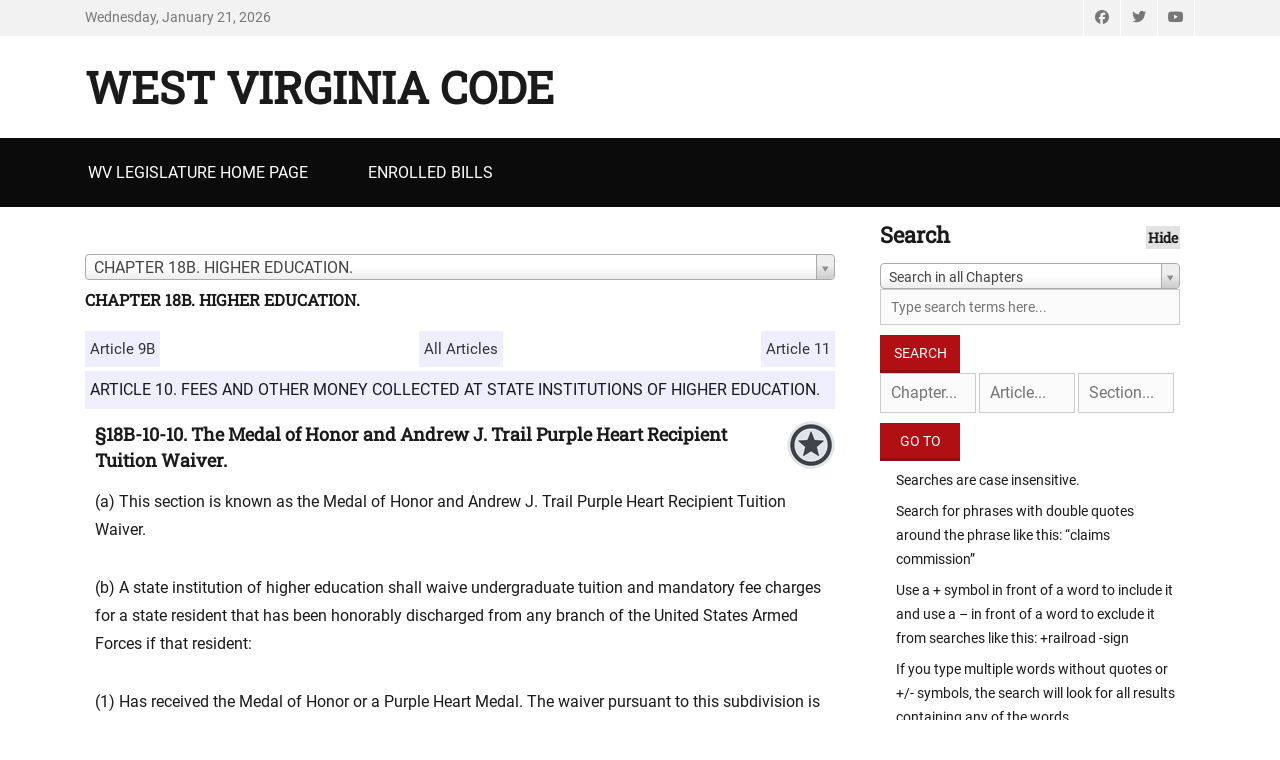

--- FILE ---
content_type: text/html; charset=UTF-8
request_url: https://code.wvlegislature.gov/18B-10-10/
body_size: 41459
content:
		<!DOCTYPE html>
		<html lang="en-US">
		
<head>
		<meta charset="UTF-8">
		<meta name="viewport" content="width=device-width, initial-scale=1, minimum-scale=1">
		<link rel="profile" href="http://gmpg.org/xfn/11">
		<meta name='robots' content='max-image-preview:large' />
	<style>img:is([sizes="auto" i], [sizes^="auto," i]) { contain-intrinsic-size: 3000px 1500px }</style>
	<link rel='dns-prefetch' href='//ajax.googleapis.com' />
<link rel="alternate" type="application/rss+xml" title="West Virginia Code &raquo; Feed" href="https://code.wvlegislature.gov/feed" />
<link rel="alternate" type="application/rss+xml" title="West Virginia Code &raquo; Comments Feed" href="https://code.wvlegislature.gov/comments/feed" />
<script type="text/javascript">
/* <![CDATA[ */
window._wpemojiSettings = {"baseUrl":"https:\/\/s.w.org\/images\/core\/emoji\/16.0.1\/72x72\/","ext":".png","svgUrl":"https:\/\/s.w.org\/images\/core\/emoji\/16.0.1\/svg\/","svgExt":".svg","source":{"concatemoji":"https:\/\/code.wvlegislature.gov\/wp-includes\/js\/wp-emoji-release.min.js?ver=628dc6f4983e3b80e0d2406a26ab9ed9"}};
/*! This file is auto-generated */
!function(s,n){var o,i,e;function c(e){try{var t={supportTests:e,timestamp:(new Date).valueOf()};sessionStorage.setItem(o,JSON.stringify(t))}catch(e){}}function p(e,t,n){e.clearRect(0,0,e.canvas.width,e.canvas.height),e.fillText(t,0,0);var t=new Uint32Array(e.getImageData(0,0,e.canvas.width,e.canvas.height).data),a=(e.clearRect(0,0,e.canvas.width,e.canvas.height),e.fillText(n,0,0),new Uint32Array(e.getImageData(0,0,e.canvas.width,e.canvas.height).data));return t.every(function(e,t){return e===a[t]})}function u(e,t){e.clearRect(0,0,e.canvas.width,e.canvas.height),e.fillText(t,0,0);for(var n=e.getImageData(16,16,1,1),a=0;a<n.data.length;a++)if(0!==n.data[a])return!1;return!0}function f(e,t,n,a){switch(t){case"flag":return n(e,"\ud83c\udff3\ufe0f\u200d\u26a7\ufe0f","\ud83c\udff3\ufe0f\u200b\u26a7\ufe0f")?!1:!n(e,"\ud83c\udde8\ud83c\uddf6","\ud83c\udde8\u200b\ud83c\uddf6")&&!n(e,"\ud83c\udff4\udb40\udc67\udb40\udc62\udb40\udc65\udb40\udc6e\udb40\udc67\udb40\udc7f","\ud83c\udff4\u200b\udb40\udc67\u200b\udb40\udc62\u200b\udb40\udc65\u200b\udb40\udc6e\u200b\udb40\udc67\u200b\udb40\udc7f");case"emoji":return!a(e,"\ud83e\udedf")}return!1}function g(e,t,n,a){var r="undefined"!=typeof WorkerGlobalScope&&self instanceof WorkerGlobalScope?new OffscreenCanvas(300,150):s.createElement("canvas"),o=r.getContext("2d",{willReadFrequently:!0}),i=(o.textBaseline="top",o.font="600 32px Arial",{});return e.forEach(function(e){i[e]=t(o,e,n,a)}),i}function t(e){var t=s.createElement("script");t.src=e,t.defer=!0,s.head.appendChild(t)}"undefined"!=typeof Promise&&(o="wpEmojiSettingsSupports",i=["flag","emoji"],n.supports={everything:!0,everythingExceptFlag:!0},e=new Promise(function(e){s.addEventListener("DOMContentLoaded",e,{once:!0})}),new Promise(function(t){var n=function(){try{var e=JSON.parse(sessionStorage.getItem(o));if("object"==typeof e&&"number"==typeof e.timestamp&&(new Date).valueOf()<e.timestamp+604800&&"object"==typeof e.supportTests)return e.supportTests}catch(e){}return null}();if(!n){if("undefined"!=typeof Worker&&"undefined"!=typeof OffscreenCanvas&&"undefined"!=typeof URL&&URL.createObjectURL&&"undefined"!=typeof Blob)try{var e="postMessage("+g.toString()+"("+[JSON.stringify(i),f.toString(),p.toString(),u.toString()].join(",")+"));",a=new Blob([e],{type:"text/javascript"}),r=new Worker(URL.createObjectURL(a),{name:"wpTestEmojiSupports"});return void(r.onmessage=function(e){c(n=e.data),r.terminate(),t(n)})}catch(e){}c(n=g(i,f,p,u))}t(n)}).then(function(e){for(var t in e)n.supports[t]=e[t],n.supports.everything=n.supports.everything&&n.supports[t],"flag"!==t&&(n.supports.everythingExceptFlag=n.supports.everythingExceptFlag&&n.supports[t]);n.supports.everythingExceptFlag=n.supports.everythingExceptFlag&&!n.supports.flag,n.DOMReady=!1,n.readyCallback=function(){n.DOMReady=!0}}).then(function(){return e}).then(function(){var e;n.supports.everything||(n.readyCallback(),(e=n.source||{}).concatemoji?t(e.concatemoji):e.wpemoji&&e.twemoji&&(t(e.twemoji),t(e.wpemoji)))}))}((window,document),window._wpemojiSettings);
/* ]]> */
</script>
<link rel='stylesheet' id='select2-css' href='https://code.wvlegislature.gov/wp-content/themes/decreechildtheme/css/select2.css?ver=3.4.8' type='text/css' media='all' />
<link rel='stylesheet' id='jquery_ui-css' href='//ajax.googleapis.com/ajax/libs/jqueryui/1.8/themes/base/jquery-ui.css?ver=628dc6f4983e3b80e0d2406a26ab9ed9' type='text/css' media='all' />
<link rel='stylesheet' id='jquery-ui-sm-css' href='//ajax.googleapis.com/ajax/libs/jqueryui/1.8.2/themes/smoothness/jquery-ui.css?ver=628dc6f4983e3b80e0d2406a26ab9ed9' type='text/css' media='all' />
<style id='wp-emoji-styles-inline-css' type='text/css'>

	img.wp-smiley, img.emoji {
		display: inline !important;
		border: none !important;
		box-shadow: none !important;
		height: 1em !important;
		width: 1em !important;
		margin: 0 0.07em !important;
		vertical-align: -0.1em !important;
		background: none !important;
		padding: 0 !important;
	}
</style>
<style id='classic-theme-styles-inline-css' type='text/css'>
/*! This file is auto-generated */
.wp-block-button__link{color:#fff;background-color:#32373c;border-radius:9999px;box-shadow:none;text-decoration:none;padding:calc(.667em + 2px) calc(1.333em + 2px);font-size:1.125em}.wp-block-file__button{background:#32373c;color:#fff;text-decoration:none}
</style>
<link rel='stylesheet' id='parent-style-css' href='https://code.wvlegislature.gov/wp-content/themes/decree/style.css?ver=628dc6f4983e3b80e0d2406a26ab9ed9' type='text/css' media='all' />
<link rel='stylesheet' id='decree-web-font-css' href='https://code.wvlegislature.gov/wp-content/fonts/03810675eadf50f7048ec52ccff400fd.css' type='text/css' media='all' />
<link rel='stylesheet' id='decree-style-css' href='https://code.wvlegislature.gov/wp-content/themes/decreechildtheme/style.css?ver=2.2.0' type='text/css' media='all' />
<link rel='stylesheet' id='decree-block-style-css' href='https://code.wvlegislature.gov/wp-content/themes/decree/css/blocks.css?ver=1.0' type='text/css' media='all' />
<link rel='stylesheet' id='font-awesome-css' href='https://code.wvlegislature.gov/wp-content/themes/decree/css/font-awesome/css/all.min.css?ver=6.4.2' type='text/css' media='all' />
<script type="text/javascript" src="https://code.wvlegislature.gov/wp-includes/js/jquery/jquery.min.js?ver=3.7.1" id="jquery-core-js"></script>
<script type="text/javascript" src="https://code.wvlegislature.gov/wp-includes/js/jquery/jquery-migrate.min.js?ver=3.4.1" id="jquery-migrate-js"></script>
<link rel="https://api.w.org/" href="https://code.wvlegislature.gov/wp-json/" /><link rel="EditURI" type="application/rsd+xml" title="RSD" href="https://code.wvlegislature.gov/xmlrpc.php?rsd" />


	<title>West Virginia Code | &sect;18B-10-10</title>
	<meta name='description' content='§18B-10-10. The Medal of Honor and Andrew J. Trail Purple Heart Recipient Tuition Waiver.' />
	<meta name='twitter:card' value='summary'>
	<meta property='og:title' content='West Virginia Code Section 18B-10-10' />
	<meta property='og:type' content='article' />
	<meta property='fb:app_id' content='172477101741' />
	<meta property='og:url' content='https://code.wvlegislature.gov/18B-10-10/' />
	<meta property='og:image' content='https://code.wvlegislature.gov/codeimg.php?str=18B-10-10' />
	<meta property='og:site_name' content='West Virginia Code' />
	<meta property='og:description' content='§18B-10-10. The Medal of Honor and Andrew J. Trail Purple Heart Recipient Tuition Waiver.' /><link rel="icon" href="https://code.wvlegislature.gov/wp-content/uploads/2020/06/wvstateseal320-80x80.png" sizes="32x32" />
<link rel="icon" href="https://code.wvlegislature.gov/wp-content/uploads/2020/06/wvstateseal320-300x300.png" sizes="192x192" />
<link rel="apple-touch-icon" href="https://code.wvlegislature.gov/wp-content/uploads/2020/06/wvstateseal320-300x300.png" />
<meta name="msapplication-TileImage" content="https://code.wvlegislature.gov/wp-content/uploads/2020/06/wvstateseal320-300x300.png" />
</head>

<body class="home blog wp-embed-responsive wp-theme-decree wp-child-theme-decreechildtheme layout-two-columns content-left excerpt mobile-menu-one news-ticker-above-content active-header-right">


		<div id="page" class="hfeed site">
				<div id="header-top" class="header-top-bar">
			<div class="wrapper">
				<div class="date ctdate">Wednesday, January 21, 2026</div>				<div id="header-top-menu" class="menu-header-top">
					<div class="header-right-social-icons widget_decree_social_icons">
						<a class="font-awesome fa-brands fa-facebook" target="_blank" title="Facebook" href="https://www.facebook.com/wvlegislature/"><span class="screen-reader-text">Facebook</span> </a><a class="font-awesome fa-brands fa-twitter" target="_blank" title="Twitter" href="https://twitter.com/wvlegislature/"><span class="screen-reader-text">Twitter</span> </a><a class="font-awesome fa-brands fa-youtube" target="_blank" title="YouTube" href="https://www.youtube.com/channel/UCyawg6i7FZaV8hH-e3c8zlQ"><span class="screen-reader-text">YouTube</span> </a>					</div><!-- #header-right-social-icons -->
				</div><!-- #header-top-menu -->
							</div><!-- .wrapper -->
		</div><!-- #header-top -->
				<header id="masthead" class="site-header">
			<div class="wrapper">
		<div id="site-branding">
		<div id="site-header"><h1 class="site-title"><a href="https://code.wvlegislature.gov/">West Virginia Code</a></h1><p class="site-description"></p>
		</div><!-- #site-header --></div><!-- #site-branding-->


<aside class="sidebar sidebar-header-right widget-area">
	</aside><!-- .sidebar .header-sidebar .widget-area -->

			</div><!-- .wrapper -->
		</header><!-- #masthead -->
		<!-- Disable Header Image -->		<div id="primary-menu" class="menu-primary">
			<div class="wrapper">
				<button id="menu-toggle-primary" class="menu-toggle">Menu</button>

				<div id="site-header-menu">
					<nav id="site-navigation" class="main-navigation nav-primary search-enabled" role="navigation" aria-label="Primary Menu">
						<h3 class="screen-reader-text">Primary menu</h3>
						<ul id="menu-top" class="menu decree-nav-menu"><li id="menu-item-37" class="menu-item menu-item-type-custom menu-item-object-custom menu-item-37"><a href="https://www.wvlegislature.gov/">WV Legislature Home Page</a></li>
<li id="menu-item-120" class="menu-item menu-item-type-post_type menu-item-object-page menu-item-120"><a href="https://code.wvlegislature.gov/enrolled-bills">Enrolled Bills</a></li>
</ul>						<div id="search-toggle">
							<a class="screen-reader-text" href="#search-container">Search</a>
						</div>

						<div id="search-container" class="displaynone">
							
<form role="search" method="get" class="search-form" action="https://code.wvlegislature.gov/">
	<label>
		<span class="screen-reader-text">Search for:</span>
		<input type="search" class="search-field" placeholder="Search... " value="" name="s" title="Search for:">
	</label>
	<input type="submit" class="search-submit" value="Search">
</form>
						</div>
					</nav><!-- .nav-primary -->
				</div><!-- #site-header-menu -->
			</div><!-- .wrapper -->
		</div><!-- #primary-menu-wrapper -->
				<div id="content" class="site-content">
			<div class="wrapper">
			<div id="primary" class="content-area">
				<main id="main" class="site-main" role="main">
				
<article id="post-" class="">
	<!-- Page/Post Single Image Disabled or No Image set in Post Thumbnail -->	<div class="entry-container">
		<header class="entry-header">
			<h1 class="entry-title"></h1>
		</header><!-- .entry-header -->

		<div class="entry-content">
			<div id='chpsel-container' data-m='home' data-c='18B' data-a='10' data-s='10' data-u='code.wvlegislature.gov/18B-10-10/' style='margin:0 0 20px'>
						<a id='codetop'></a><select id='sel-chapter' autocomplete='off'>
<option value='1'>CHAPTER 1. THE STATE AND ITS SUBDIVISIONS.</option>
<option value='2'>CHAPTER 2. COMMON LAW, STATUTES, LEGAL HOLIDAYS, DEFINITIONS AND LEGAL CAPACITY.</option>
<option value='3'>CHAPTER 3. ELECTIONS.</option>
<option value='4'>CHAPTER 4. THE LEGISLATURE.</option>
<option value='5'>CHAPTER 5. GENERAL POWERS AND AUTHORITY OF THE GOVERNOR, SECRETARY OF STATE AND ATTORNEY GENERAL; BOARD OF PUBLIC WORKS; MISCELLANEOUS AGENCIES, COMMISSIONS, OFFICES, PROGRAMS, ETC.</option>
<option value='5A'>CHAPTER 5A. DEPARTMENT OF ADMINISTRATION.</option>
<option value='5B'>CHAPTER 5B. ECONOMIC DEVELOPMENT ACT OF 1985.</option>
<option value='5C'>CHAPTER 5C. BASIC ASSISTANCE FOR INDUSTRY AND TRADE.</option>
<option value='5D'>CHAPTER 5D. PUBLIC ENERGY AUTHORITY ACT.</option>
<option value='5E'>CHAPTER 5E. VENTURE CAPITAL COMPANY.</option>
<option value='5F'>CHAPTER 5F. REORGANIZATION OF THE EXECUTIVE BRANCH OF STATE GOVERNMENT.</option>
<option value='5G'>CHAPTER 5G. PROCUREMENT OF ARCHITECT-ENGINEER SERVICES BY STATE AND ITS SUBDIVISIONS.</option>
<option value='5H'>CHAPTER 5H. SURVIVOR BENEFITS.</option>
<option value='6'>CHAPTER 6. GENERAL PROVISIONS RESPECTING OFFICERS.</option>
<option value='6A'>CHAPTER 6A. EXECUTIVE AND JUDICIAL SUCCESSION.</option>
<option value='6B'>CHAPTER 6B. PUBLIC OFFICERS AND EMPLOYEES; ETHICS; CONFLICTS OF INTEREST; FINANCIAL DISCLOSURE.</option>
<option value='6C'>CHAPTER 6C. PUBLIC EMPLOYEES.</option>
<option value='6D'>CHAPTER 6D. PUBLIC CONTRACTS.</option>
<option value='7'>CHAPTER 7. COUNTY COMMISSIONS AND OFFICERS.</option>
<option value='7A'>CHAPTER 7A. CONSOLIDATED LOCAL GOVERNMENT.</option>
<option value='8'>CHAPTER 8. MUNICIPAL CORPORATIONS.</option>
<option value='8A'>CHAPTER 8A. LAND USE PLANNING.</option>
<option value='9'>CHAPTER 9. HUMAN SERVICES.</option>
<option value='9A'>CHAPTER 9A. VETERANS' AFFAIRS.</option>
<option value='10'>CHAPTER 10. PUBLIC LIBRARIES; PUBLIC RECREATION; ATHLETIC ESTABLISHMENTS; MONUMENTS AND MEMORIALS; ROSTER OF SERVICEMEN; EDUCATIONAL BROADCASTING AUTHORITY.</option>
<option value='11'>CHAPTER 11. TAXATION.</option>
<option value='11A'>CHAPTER 11A. COLLECTION AND ENFORCEMENT OF PROPERTY TAXES.</option>
<option value='11B'>CHAPTER 11B. DEPARTMENT OF REVENUE.</option>
<option value='12'>CHAPTER 12. PUBLIC MONEYS AND SECURITIES.</option>
<option value='13'>CHAPTER 13. PUBLIC BONDED INDEBTEDNESS.</option>
<option value='14'>CHAPTER 14. CLAIMS DUE AND AGAINST THE STATE.</option>
<option value='15'>CHAPTER 15. PUBLIC SAFETY.</option>
<option value='15A'>CHAPTER 15A. DEPARTMENT OF HOMELAND SECURITY.</option>
<option value='16'>CHAPTER 16. PUBLIC HEALTH.</option>
<option value='16A'>CHAPTER 16A. MEDICAL CANNABIS ACT.</option>
<option value='16B'>CHAPTER 16B. INSPECTOR GENERAL.</option>
<option value='17'>CHAPTER 17. ROADS AND HIGHWAYS.</option>
<option value='17A'>CHAPTER 17A. MOTOR VEHICLE ADMINISTRATION, REGISTRATION, CERTIFICATE OF TITLE, AND ANTITHEFT PROVISIONS.</option>
<option value='17B'>CHAPTER 17B. MOTOR VEHICLE DRIVER'S LICENSES.</option>
<option value='17C'>CHAPTER 17C. TRAFFIC REGULATIONS AND LAWS OF THE ROAD.</option>
<option value='17D'>CHAPTER 17D. MOTOR VEHICLE SAFETY RESPONSIBILITY LAW.</option>
<option value='17E'>CHAPTER 17E. UNIFORM COMMERCIAL DRIVER'S LICENSE ACT.</option>
<option value='17F'>CHAPTER 17F. ALL-TERRAIN VEHICLES.</option>
<option value='17G'>CHAPTER 17G. RACIAL PROFILING DATA COLLECTION ACT.</option>
<option value='17H'>CHAPTER 17H. FULLY AUTONOMOUS VEHICLE ACT.</option>
<option value='18'>CHAPTER 18. EDUCATION.</option>
<option value='18A'>CHAPTER 18A. SCHOOL PERSONNEL.</option>
<option value='18B' selected>CHAPTER 18B. HIGHER EDUCATION.</option>
<option value='18C'>CHAPTER 18C. STUDENT LOANS; SCHOLARSHIPS AND STATE AID.</option>
<option value='19'>CHAPTER 19. AGRICULTURE.</option>
<option value='20'>CHAPTER 20. NATURAL RESOURCES.</option>
<option value='21'>CHAPTER 21.  LABOR</option>
<option value='21A'>CHAPTER 21A. UNEMPLOYMENT COMPENSATION.</option>
<option value='22'>CHAPTER 22. ENVIRONMENTAL RESOURCES.</option>
<option value='22A'>CHAPTER 22A. MINERS' HEALTH, SAFETY AND TRAINING.</option>
<option value='22B'>CHAPTER 22B. ENVIRONMENTAL BOARDS.</option>
<option value='22C'>CHAPTER 22C. ENVIRONMENTAL RESOURCES; BOARDS, AUTHORITIES, COMMISSIONS AND COMPACTS.</option>
<option value='23'>CHAPTER 23. WORKERS' COMPENSATION.</option>
<option value='24'>CHAPTER 24. PUBLIC SERVICE COMMISSION.</option>
<option value='24A'>CHAPTER 24A. COMMERCIAL MOTOR CARRIERS.</option>
<option value='24B'>CHAPTER 24B. GAS PIPELINE SAFETY.</option>
<option value='24C'>CHAPTER 24C. UNDERGROUND FACILITIES DAMAGE PREVENTION.</option>
<option value='24D'>CHAPTER 24D. CABLE TELEVISION.</option>
<option value='24E'>CHAPTER 24E. STATEWIDE ADDRESSING AND MAPPING.</option>
<option value='24F'>CHAPTER 24F. VETERANS' GRAVE MARKERS.</option>
<option value='25'>CHAPTER 25. DIVISION OF CORRECTIONS.</option>
<option value='26'>CHAPTER 26. STATE HEALTH FACILITIES.
</option>
<option value='27'>CHAPTER 27. MENTALLY ILL PERSONS.</option>
<option value='28'>CHAPTER 28. STATE CORRECTIONAL AND PENAL INSTITUTIONS.</option>
<option value='29'>CHAPTER 29. MISCELLANEOUS BOARDS AND OFFICERS.</option>
<option value='29A'>CHAPTER 29A. STATE ADMINISTRATIVE PROCEDURES ACT.</option>
<option value='29B'>CHAPTER 29B. FREEDOM OF INFORMATION.</option>
<option value='29C'>CHAPTER 29C. UNIFORM NOTARY ACT.</option>
<option value='30'>CHAPTER 30. PROFESSIONS AND OCCUPATIONS.</option>
<option value='31'>CHAPTER 31. CORPORATIONS.</option>
<option value='31A'>CHAPTER 31A. BANKS AND BANKING.</option>
<option value='31B'>CHAPTER 31B. UNIFORM LIMITED LIABILITY COMPANY ACT.</option>
<option value='31C'>CHAPTER 31C. CREDIT UNIONS.</option>
<option value='31D'>CHAPTER 31D. WEST VIRGINIA BUSINESS CORPORATION ACT.</option>
<option value='31E'>CHAPTER 31E. WEST VIRGINIA NONPROFIT CORPORATION ACT.</option>
<option value='31F'>CHAPTER 31F. WEST VIRGINIA BENEFIT CORPORATION ACT.</option>
<option value='31G'>CHAPTER 31G. BROADBAND ENHANCEMENT AND EXPANSION POLICIES.</option>
<option value='31H'>CHAPTER 31H. SMALL WIRELESS FACILITIES DEPLOYMENT ACT.</option>
<option value='31I'>CHAPTER 31I. TRUST COMPANIES.</option>
<option value='31J'>CHAPTER 31J. WIRELESS TOWER FACILITIES.</option>
<option value='32'>CHAPTER 32. UNIFORM SECURITIES ACT.</option>
<option value='32A'>CHAPTER 32A. LAND SALES; FALSE ADVERTISING; ISSUANCE AND SALE OF CHECKS, DRAFTS, MONEY ORDERS, ETC.</option>
<option value='32B'>CHAPTER 32B. THE WEST VIRGINIA COMMODITIES ACT.</option>
<option value='33'>CHAPTER 33.  INSURANCE.</option>
<option value='34'>CHAPTER 34. ESTRAYS, DRIFT AND DERELICT PROPERTY.</option>
<option value='35'>CHAPTER 35. PROPERTY OF RELIGIOUS, EDUCATIONAL AND CHARITABLE ORGANIZATIONS.</option>
<option value='35A'>CHAPTER 35A. NAMES, EMBLEMS, ETC., OF ASSOCIATIONS, LODGES, ETC.</option>
<option value='36'>CHAPTER 36. ESTATES AND PROPERTY.</option>
<option value='36A'>CHAPTER 36A. CONDOMINIUMS AND UNIT PROPERTY.</option>
<option value='36B'>CHAPTER 36B. UNIFORM COMMON INTEREST OWNERSHIP ACT.</option>
<option value='37'>CHAPTER 37. REAL PROPERTY.</option>
<option value='37A'>CHAPTER 37A. ZONING.</option>
<option value='37B'>﻿CHAPTER 37B. MINERAL DEVELOPMENT.</option>
<option value='37C'>CHAPTER 37C. MINERAL DEVELOPMENT.</option>
<option value='38'>CHAPTER 38. LIENS.</option>
<option value='39'>CHAPTER 39. RECORDS AND PAPERS.</option>
<option value='39A'>CHAPTER 39A. ELECTRONIC COMMERCE.</option>
<option value='39B'>CHAPTER 39B. UNIFORM POWER OF ATTORNEY ACT.</option>
<option value='40'>CHAPTER 40. ACTS VOID AS TO CREDITORS AND PURCHASERS.</option>
<option value='41'>CHAPTER 41. WILLS.</option>
<option value='42'>CHAPTER 42. DESCENT AND DISTRIBUTION.</option>
<option value='43'>CHAPTER 43. DOWER AND VALUATION OF LIFE ESTATES.</option>
<option value='44'>CHAPTER 44. ADMINISTRATION OF ESTATES AND TRUSTS.</option>
<option value='44A'>CHAPTER 44A. WEST VIRGINIA GUARDIANSHIP AND CONSERVATORSHIP ACT.</option>
<option value='44B'>CHAPTER 44B. UNIFORM PRINCIPAL AND INCOME ACT.</option>
<option value='44C'>CHAPTER 44C. UNIFORM ADULT GUARDIANSHIP AND PROTECTIVE PROCEEDINGS JURISDICTION ACT.</option>
<option value='44D'>CHAPTER 44D. UNIFORM TRUST CODE.</option>
<option value='45'>CHAPTER 45. SURETYSHIP AND GUARANTY.</option>
<option value='46'>CHAPTER 46. UNIFORM COMMERCIAL CODE.</option>
<option value='46A'>CHAPTER 46A. WEST VIRGINIA CONSUMER CREDIT AND PROTECTION ACT.</option>
<option value='46B'>CHAPTER 46B. REGULATION OF THE RENTAL OF CONSUMER GOODS UNDER RENT-TO-OWN AGREEMENTS.</option>
<option value='47'>CHAPTER 47. REGULATION OF TRADE.</option>
<option value='47A'>CHAPTER 47A. WEST VIRGINIA LENDING AND CREDIT RATE BOARD.</option>
<option value='47B'>CHAPTER 47B. UNIFORM PARTNERSHIP ACT.</option>
<option value='48'>CHAPTER 48. DOMESTIC RELATIONS.</option>
<option value='49'>CHAPTER 49. CHILD WELFARE.</option>
<option value='50'>CHAPTER 50. MAGISTRATE COURTS.</option>
<option value='51'>CHAPTER 51. COURTS AND THEIR OFFICERS.</option>
<option value='52'>CHAPTER 52. JURIES.</option>
<option value='53'>CHAPTER 53. EXTRAORDINARY REMEDIES.</option>
<option value='54'>CHAPTER 54. EMINENT DOMAIN.</option>
<option value='55'>CHAPTER 55. ACTIONS, SUITS AND ARBITRATION; JUDICIAL SALE.</option>
<option value='56'>CHAPTER 56. PLEADING AND PRACTICE.</option>
<option value='57'>CHAPTER 57. EVIDENCE AND WITNESSES.</option>
<option value='58'>CHAPTER 58. APPEAL AND ERROR.</option>
<option value='59'>CHAPTER 59. FEES, ALLOWANCES AND COSTS; NEWSPAPERS; LEGAL ADVERTISEMENTS.</option>
<option value='60'>CHAPTER 60. STATE CONTROL OF ALCOHOLIC LIQUORS.</option>
<option value='60A'>CHAPTER 60A. UNIFORM CONTROLLED SUBSTANCES ACT.</option>
<option value='60B'>CHAPTER 60B. DONATED DRUG REPOSITORY PROGRAM.
		</option>
<option value='61'>CHAPTER 61. CRIMES AND THEIR PUNISHMENT.</option>
<option value='62'>CHAPTER 62. CRIMINAL PROCEDURE.</option>
<option value='63'>CHAPTER 63. REPEAL OF STATUTES.</option>
<option value='64'>CHAPTER 64. LEGISLATIVE RULES.</option>
</select><h3 style='font-size:16px;margin:10px 0;'>CHAPTER 18B. HIGHER EDUCATION.</h3>
						</div>
						<div id='results-box'><div class='art-prev-next-box'><div class='art-prev'><a href='/18B-9B/'>Article 9B</a></div><span class='art-mid' data-crnt='13720'><a href='/18B/'>All Articles</a></span><div class='art-next'><a href='/18B-11/'>Article 11</a></div></div><div style='clear:both'></div><div id='ah-10' class='art-head'>ARTICLE 10. FEES AND OTHER MONEY COLLECTED AT STATE INSTITUTIONS OF HIGHER EDUCATION.</div><div class='sec-head' data-id='ah-10'>
									
									
									<div class='sectiontext hid'><h4>§18B-10-10. The Medal of Honor and Andrew J. Trail Purple Heart Recipient Tuition Waiver.</h4>
		<p>(a) This section is known as the Medal of Honor and Andrew J. Trail Purple Heart Recipient Tuition Waiver.</p><p>(b) A state institution of higher education shall waive undergraduate tuition and mandatory fee charges for a state resident that has been honorably discharged from any branch of the United States Armed Forces if that resident:</p><p>(1) Has received the Medal of Honor or a Purple Heart Medal. The waiver pursuant to this subdivision is for the amount of tuition and mandatory fee charges that exceeds the total amount of any state and federal education benefits, grants or scholarships received by the resident;</p><p>(2) Has received the Medal of Honor or a Purple Heart Medal and sustained wounds during military combat that resulted in either a permanent disability or a loss of limb. The waiver pursuant to this subdivision is for the amount of tuition and mandatory fee charges that exceeds state and federal education benefits, grants or scholarships received by the resident that are designated solely for tuition and mandatory fees.</p><p>(c) Tuition and mandatory fee waivers provided pursuant to this section are not counted when determining the maximum number of waivers permitted at an institution by section five of this article.</p><p>(d) A tuition and mandatory fee waiver is available pursuant to this section for a maximum of eight semesters.</p></div></div><div><div class='secdiv prev' data-c='18B' data-a='10' data-s='9'><a href='/18B-10-9/'><span>Previous</span>§18B-10-9. Authority to excuse students in certain educational programs from payment of enrollment fees.</a></div><div class='secdiv curr' data-c='18B' data-a='10' data-s='10'>§18B-10-10. The Medal of Honor and Andrew J. Trail Purple Heart Recipient Tuition Waiver.</div><div class='secdiv next' data-c='18B' data-a='10' data-s='11'><a href='/18B-10-11/'><span>Next</span>§18B-10-11. Fees and money derived from athletic contests.</a></div></div>
					<div class='code-icon-box'>
					  <a href='/email/18B-10-10/'><img src='https://code.wvlegislature.gov/wp-content/themes/decreechildtheme/images/email125x125.png' class='code-icons'></a>
					  <a href='/pdf/18B-10-10/'><img src='https://code.wvlegislature.gov/wp-content/themes/decreechildtheme/images/pdf125x125.png' class='code-icons'></a>
					  <img id='gendocx' src='https://code.wvlegislature.gov/wp-content/themes/decreechildtheme/images/docx125x125.png' class='code-icons'>
					  </div>
					  </div><!-- #results-box -->
					  <div id='results-box-loader' style='display:none'><h3>Loading Articles</h3><img src='https://code.wvlegislature.gov/wp-content/themes/decreechildtheme/images/big-loading-circle.gif'></div>
					  <div style='clear:both'></div><div id='duration' style='display:none'>0.0037660598754883</div><div id="download-area"></div>
		</div><!-- .entry-content -->
			</div><!-- .entry-container -->
	<div id='favbuttoncontainer' class='hid'>
		<img class='savemycode' src='https://code.wvlegislature.gov/wp-content/themes/decreechildtheme/images/favorites-icon-48.png' data-a='https://code.wvlegislature.gov/wp-content/themes/decreechildtheme/images/favorites-icon-48.png' data-b='https://code.wvlegislature.gov/wp-content/themes/decreechildtheme/images/favorites-icon-48-checked.png'>		<div class='cb'></div>
	</div><img class=''>
</article><!-- #post-## -->

<div id='codeaffected' class='hid'>
		<section id='text-9999' class='widget widget_text' style=''>
			<div class='widget-wrap'>
				<h2 class='widget-title'>Bill History For &sect;18B-10-10</h2>
				<div class='textwidget'><div style='margin:0 0 10px'><a href='//www.wvlegislature.gov/bill_status/bills_history.cfm?input=667&year=2007&sessiontype=RS&btype=bill' style='line-height:1.3'>
					<div style='font-size:15px;font-variant:small-caps;color:blue'>2007 Regular Session</div>
					<div style='font-size:14px'>SB667</div>
					</a>
					</div><div style='margin:0 0 10px'><a href='//www.wvlegislature.gov/bill_status/bills_history.cfm?input=101&year=2004&sessiontype=1X&btype=bill' style='line-height:1.3'>
					<div style='font-size:15px;font-variant:small-caps;color:blue'>2004 First Special Session</div>
					<div style='font-size:14px'>HB101</div>
					</a>
					</div><div style='margin:0 0 10px'><a href='//www.wvlegislature.gov/bill_status/bills_history.cfm?input=165&year=2004&sessiontype=RS&btype=bill' style='line-height:1.3'>
					<div style='font-size:15px;font-variant:small-caps;color:blue'>2004 Regular Session</div>
					<div style='font-size:14px'>SB165</div>
					</a>
					</div></div>
			</div>
		</section></div><div id='codebills' class='hid'>
		<section id='text-7777' class='widget widget_text' style=''>
			<div class='widget-wrap'>
				<h2 class='widget-title'>Signed Bills For &sect;18B-10-10</h2>
				<div class='textwidget'><div style='margin:0 0 10px'>
						<a href='//code.wvlegislature.gov/signed_bills/2007\2007-RS-SB667-ENR_signed.pdf' style='line-height:1.3'>
							<div style='font-size:15px;font-variant:small-caps;color:blue'>2007 Regular Session</div>
							<div style='font-size:14px'>Enrolled Senate Bill 667</div>
						</a>
					</div><div style='margin:0 0 10px'>
						<a href='//code.wvlegislature.gov/signed_bills/2004\2004-1X-HB101-ENR_signed.pdf' style='line-height:1.3'>
							<div style='font-size:15px;font-variant:small-caps;color:blue'>2004 First Special Session</div>
							<div style='font-size:14px'>Enrolled House Bill 101</div>
						</a>
					</div></div>
			</div>
		</section></div>	
		</main><!-- #main -->
				</div><!-- #primary -->
			<aside class="sidebar sidebar-primary widget-area" role="complementary">
		<section id="text-5" class="widget widget_text"><div class="widget-wrap"><h2 class="widget-title">Search</h2>			<div class="textwidget"><div><form id='srchform' action='/' method='get' role='search'>
			<select style='width:300px' id='chptsel' name='q'>
				<option value='all'>Search in all Chapters</option><option value='1'>Search in Chapter 1</option><option value='2'>Search in Chapter 2</option><option value='3'>Search in Chapter 3</option><option value='4'>Search in Chapter 4</option><option value='5'>Search in Chapter 5</option><option value='5A'>Search in Chapter 5A</option><option value='5B'>Search in Chapter 5B</option><option value='5C'>Search in Chapter 5C</option><option value='5D'>Search in Chapter 5D</option><option value='5E'>Search in Chapter 5E</option><option value='5F'>Search in Chapter 5F</option><option value='5G'>Search in Chapter 5G</option><option value='5H'>Search in Chapter 5H</option><option value='6'>Search in Chapter 6</option><option value='6A'>Search in Chapter 6A</option><option value='6B'>Search in Chapter 6B</option><option value='6C'>Search in Chapter 6C</option><option value='6D'>Search in Chapter 6D</option><option value='7'>Search in Chapter 7</option><option value='7A'>Search in Chapter 7A</option><option value='8'>Search in Chapter 8</option><option value='8A'>Search in Chapter 8A</option><option value='9'>Search in Chapter 9</option><option value='9A'>Search in Chapter 9A</option><option value='10'>Search in Chapter 10</option><option value='11'>Search in Chapter 11</option><option value='11A'>Search in Chapter 11A</option><option value='11B'>Search in Chapter 11B</option><option value='12'>Search in Chapter 12</option><option value='13'>Search in Chapter 13</option><option value='14'>Search in Chapter 14</option><option value='15'>Search in Chapter 15</option><option value='15A'>Search in Chapter 15A</option><option value='16'>Search in Chapter 16</option><option value='16A'>Search in Chapter 16A</option><option value='16B'>Search in Chapter 16B</option><option value='17'>Search in Chapter 17</option><option value='17A'>Search in Chapter 17A</option><option value='17B'>Search in Chapter 17B</option><option value='17C'>Search in Chapter 17C</option><option value='17D'>Search in Chapter 17D</option><option value='17E'>Search in Chapter 17E</option><option value='17F'>Search in Chapter 17F</option><option value='17G'>Search in Chapter 17G</option><option value='17H'>Search in Chapter 17H</option><option value='18'>Search in Chapter 18</option><option value='18A'>Search in Chapter 18A</option><option value='18B'>Search in Chapter 18B</option><option value='18C'>Search in Chapter 18C</option><option value='19'>Search in Chapter 19</option><option value='20'>Search in Chapter 20</option><option value='21'>Search in Chapter 21</option><option value='21A'>Search in Chapter 21A</option><option value='22'>Search in Chapter 22</option><option value='22A'>Search in Chapter 22A</option><option value='22B'>Search in Chapter 22B</option><option value='22C'>Search in Chapter 22C</option><option value='23'>Search in Chapter 23</option><option value='24'>Search in Chapter 24</option><option value='24A'>Search in Chapter 24A</option><option value='24B'>Search in Chapter 24B</option><option value='24C'>Search in Chapter 24C</option><option value='24D'>Search in Chapter 24D</option><option value='24E'>Search in Chapter 24E</option><option value='24F'>Search in Chapter 24F</option><option value='25'>Search in Chapter 25</option><option value='26'>Search in Chapter 26</option><option value='27'>Search in Chapter 27</option><option value='28'>Search in Chapter 28</option><option value='29'>Search in Chapter 29</option><option value='29A'>Search in Chapter 29A</option><option value='29B'>Search in Chapter 29B</option><option value='29C'>Search in Chapter 29C</option><option value='30'>Search in Chapter 30</option><option value='31'>Search in Chapter 31</option><option value='31A'>Search in Chapter 31A</option><option value='31B'>Search in Chapter 31B</option><option value='31C'>Search in Chapter 31C</option><option value='31D'>Search in Chapter 31D</option><option value='31E'>Search in Chapter 31E</option><option value='31F'>Search in Chapter 31F</option><option value='31G'>Search in Chapter 31G</option><option value='31H'>Search in Chapter 31H</option><option value='31I'>Search in Chapter 31I</option><option value='31J'>Search in Chapter 31J</option><option value='32'>Search in Chapter 32</option><option value='32A'>Search in Chapter 32A</option><option value='32B'>Search in Chapter 32B</option><option value='33'>Search in Chapter 33</option><option value='34'>Search in Chapter 34</option><option value='35'>Search in Chapter 35</option><option value='35A'>Search in Chapter 35A</option><option value='36'>Search in Chapter 36</option><option value='36A'>Search in Chapter 36A</option><option value='36B'>Search in Chapter 36B</option><option value='37'>Search in Chapter 37</option><option value='37A'>Search in Chapter 37A</option><option value='37B'>Search in Chapter 37B</option><option value='37C'>Search in Chapter 37C</option><option value='38'>Search in Chapter 38</option><option value='39'>Search in Chapter 39</option><option value='39A'>Search in Chapter 39A</option><option value='39B'>Search in Chapter 39B</option><option value='40'>Search in Chapter 40</option><option value='41'>Search in Chapter 41</option><option value='42'>Search in Chapter 42</option><option value='43'>Search in Chapter 43</option><option value='44'>Search in Chapter 44</option><option value='44A'>Search in Chapter 44A</option><option value='44B'>Search in Chapter 44B</option><option value='44C'>Search in Chapter 44C</option><option value='44D'>Search in Chapter 44D</option><option value='45'>Search in Chapter 45</option><option value='46'>Search in Chapter 46</option><option value='46A'>Search in Chapter 46A</option><option value='46B'>Search in Chapter 46B</option><option value='47'>Search in Chapter 47</option><option value='47A'>Search in Chapter 47A</option><option value='47B'>Search in Chapter 47B</option><option value='48'>Search in Chapter 48</option><option value='49'>Search in Chapter 49</option><option value='50'>Search in Chapter 50</option><option value='51'>Search in Chapter 51</option><option value='52'>Search in Chapter 52</option><option value='53'>Search in Chapter 53</option><option value='54'>Search in Chapter 54</option><option value='55'>Search in Chapter 55</option><option value='56'>Search in Chapter 56</option><option value='57'>Search in Chapter 57</option><option value='58'>Search in Chapter 58</option><option value='59'>Search in Chapter 59</option><option value='60'>Search in Chapter 60</option><option value='60A'>Search in Chapter 60A</option><option value='60B'>Search in Chapter 60B</option><option value='61'>Search in Chapter 61</option><option value='62'>Search in Chapter 62</option><option value='63'>Search in Chapter 63</option><option value='64'>Search in Chapter 64</option></select>
		<input style='width:100%' class='search-field' placeholder='Type search terms here... ' value='' name='s' title='Search for:' type='search'>
			<input id='main-search-button' type='submit' name='' value='Search'>
		</form><input style='width:32%' id='go-chp' class='go-field' placeholder='Chapter...' value='' name='s-chp' type='text'>
		  <input style='width:32%' id='go-art' class='go-field' placeholder='Article...' value='' name='s-art' type='text'>
		  <input style='width:32%' id='go-sec' class='go-field' placeholder='Section...' value='' name='s-sec' type='text'>
		  <input id='url-go-button' type='submit' name='' value='Go To'></div>
<ul>
<li>Searches are case insensitive.</li>
<li>Search for phrases with double quotes around the phrase like this: &#8220;claims commission&#8221;</li>
<li>Use a + symbol in front of a word to include it and use a &#8211; in front of a word to exclude it from searches like this: +railroad -sign</li>
<li>If you type multiple words without quotes or +/- symbols, the search will look for all results containing any of the words</li>
</ul>
</div>
		</div><!-- .widget-wrap --></section><!-- .widget --><section id="text-11" class="widget widget_text"><div class="widget-wrap"><h2 class="widget-title">My Saved WV Code</h2>			<div class="textwidget"><div id="text-mycode"></div>
</div>
		</div><!-- .widget-wrap --></section><!-- .widget -->	</aside><!-- .sidebar sidebar-primary widget-area -->
			</div><!-- .wrapper -->
		</div><!-- #content -->
				<footer id="colophon" class="site-footer" role="contentinfo">
					<div id="site-generator">
				<div class="wrapper">
				<div id='footer-content' class='copyright'>
Copyright © 2026 <a href='https://code.wvlegislature.gov/'>West Virginia Code</a>. These West Virginia Code sections are updated regularly as new legislation takes effect. For the effective date of an individual act of the WV Legislature and the Code sections affected by that act, please consult our <a href='https://www.wvlegislature.gov/Bill_Status/bill_status.cfm'>Bill Status database</a>.
</div>				</div><!-- .wrapper -->
			</div><!-- #site-generator -->
			</footer><!-- #colophon -->
				</div><!-- #page -->
		<a href="#masthead" id="scrollup"><span class="screen-reader-text">Scroll Up</span></a><script type="speculationrules">
{"prefetch":[{"source":"document","where":{"and":[{"href_matches":"\/*"},{"not":{"href_matches":["\/wp-*.php","\/wp-admin\/*","\/wp-content\/uploads\/*","\/wp-content\/*","\/wp-content\/plugins\/*","\/wp-content\/themes\/decreechildtheme\/*","\/wp-content\/themes\/decree\/*","\/*\\?(.+)"]}},{"not":{"selector_matches":"a[rel~=\"nofollow\"]"}},{"not":{"selector_matches":".no-prefetch, .no-prefetch a"}}]},"eagerness":"conservative"}]}
</script>
<script type="text/javascript" src="https://code.wvlegislature.gov/wp-content/themes/decree/js/navigation.min.js?ver=2.2.0" id="decree-navigation-js"></script>
<script type="text/javascript" src="https://code.wvlegislature.gov/wp-content/themes/decree/js/skip-link-focus-fix.min.js?ver=2.2.0" id="decree-skip-link-focus-fix-js"></script>
<script type="text/javascript" src="https://code.wvlegislature.gov/wp-content/themes/decree/js/jquery.cycle/jquery.cycle2.min.js?ver=2.1.5" id="jquery-cycle2-js"></script>
<script type="text/javascript" src="https://code.wvlegislature.gov/wp-content/themes/decree/js/jquery.cycle/jquery.cycle2.flip.min.js?ver=2.2.0" id="jquery-cycle2-flip-js"></script>
<script type="text/javascript" src="https://code.wvlegislature.gov/wp-content/themes/decree/js/scrollup.min.js?ver=20072014" id="decree-scrollup-js"></script>
<script type="text/javascript" src="https://code.wvlegislature.gov/wp-content/themes/decree/js/jquery.matchHeight.min.js?ver=20151215" id="jquery-match-height-js"></script>
<script type="text/javascript" id="decree-custom-scripts-js-extra">
/* <![CDATA[ */
var screenReaderText = {"expand":"expand child menu","collapse":"collapse child menu"};
/* ]]> */
</script>
<script type="text/javascript" src="https://code.wvlegislature.gov/wp-content/themes/decree/js/custom-scripts.min.js?ver=20150507" id="decree-custom-scripts-js"></script>
<script type="text/javascript" src="https://code.wvlegislature.gov/wp-content/themes/decreechildtheme/js/select2.min.js?ver=3.4.8" id="select2-js"></script>
<script type="text/javascript" src="https://code.wvlegislature.gov/wp-includes/js/jquery/ui/core.min.js?ver=1.13.3" id="jquery-ui-core-js"></script>
<script type="text/javascript" src="https://code.wvlegislature.gov/wp-includes/js/jquery/ui/mouse.min.js?ver=1.13.3" id="jquery-ui-mouse-js"></script>
<script type="text/javascript" src="https://code.wvlegislature.gov/wp-includes/js/jquery/ui/slider.min.js?ver=1.13.3" id="jquery-ui-slider-js"></script>
<script type="text/javascript" src="https://code.wvlegislature.gov/wp-content/themes/decreechildtheme/js/bpopup-0.10.0.min.js?ver=0.10.0" id="bpopup-js"></script>
<script type="text/javascript" id="themejs-js-extra">
/* <![CDATA[ */
var callAjax = {"ajaxurl":"https:\/\/code.wvlegislature.gov\/wp-admin\/admin-ajax.php"};
var logoutredir = {"url":"https:\/\/code.wvlegislature.gov\/wp-login.php?action=logout&redirect_to=https%3A%2F%2Fcode.wvlegislature.gov&_wpnonce=334476c739"};
var website = {"root":"https:\/\/code.wvlegislature.gov"};
/* ]]> */
</script>
<script type="text/javascript" src="https://code.wvlegislature.gov/wp-content/themes/decreechildtheme/js/javascript.js?ver=1725996082" id="themejs-js"></script>
<script type="text/javascript" src="https://code.wvlegislature.gov/wp-content/themes/decreechildtheme/js/html-docx.js?ver=1.0" id="htmldocx-js"></script>
<script type="text/javascript" src="https://code.wvlegislature.gov/wp-content/themes/decreechildtheme/js/Blob.js?ver=1.0" id="blob-js"></script>
<script type="text/javascript" src="https://code.wvlegislature.gov/wp-content/themes/decreechildtheme/js/FileSaver.js?ver=1.0" id="saveas-js"></script>
</body>
</html>
